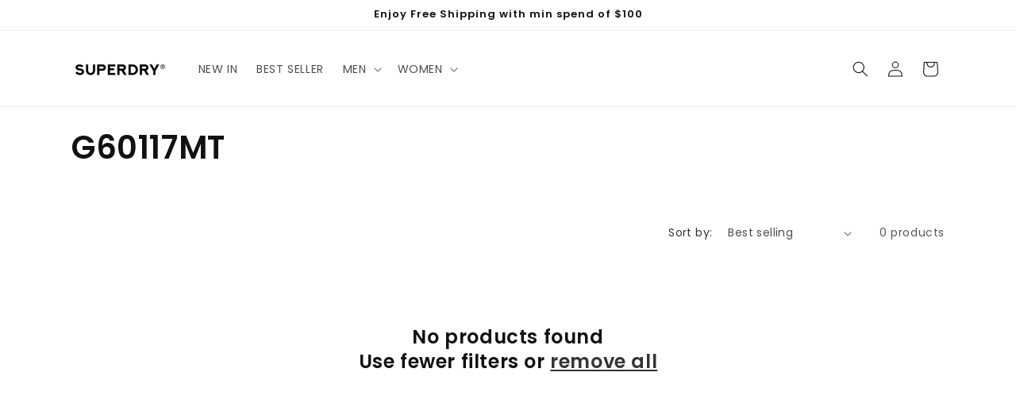

--- FILE ---
content_type: application/javascript
request_url: https://atome-paylater-fe.s3-accelerate.amazonaws.com/merchant-plugins/production/static/price_divider/chunk/shopify-www-superdry-sg-js.26a244ff.js
body_size: 906
content:
"use strict";(self.webpackChunkprice_divider=self.webpackChunkprice_divider||[]).push([[23557],{94715:(e,t,r)=>{r.r(t),r.d(t,{default:()=>c});var i=r(83954);const c={data:{section_merge_mode:i.vD.OVERWRITE_WHEN_CONFLICT,sections:[{type:i.Pd.DETAIL,container:".product-info",extract_price_from:".product-price",insertion:{to:".product-price"},style:{container:{"font-size":"16px"}}},{type:i.Pd.LIST,container:".bc-sf-filter-product-item  ",extract_price_from:".bc-sf-filter-product-item-price",insertion:{to:".bc-sf-filter-product-item-price"},style:{container:{"text-align":"center"}}},{type:i.Pd.LIST,container:".product-each",extract_price_from:".product-price",insertion:{to:".product-price"}}]},methods:{isShopifyDetailPage:()=>document.querySelector(".product-info"),getGlobalStyle:()=>"\n            .atome-price-divider svg {\n            height :100%;\n            }\n        \n            "}}}}]);